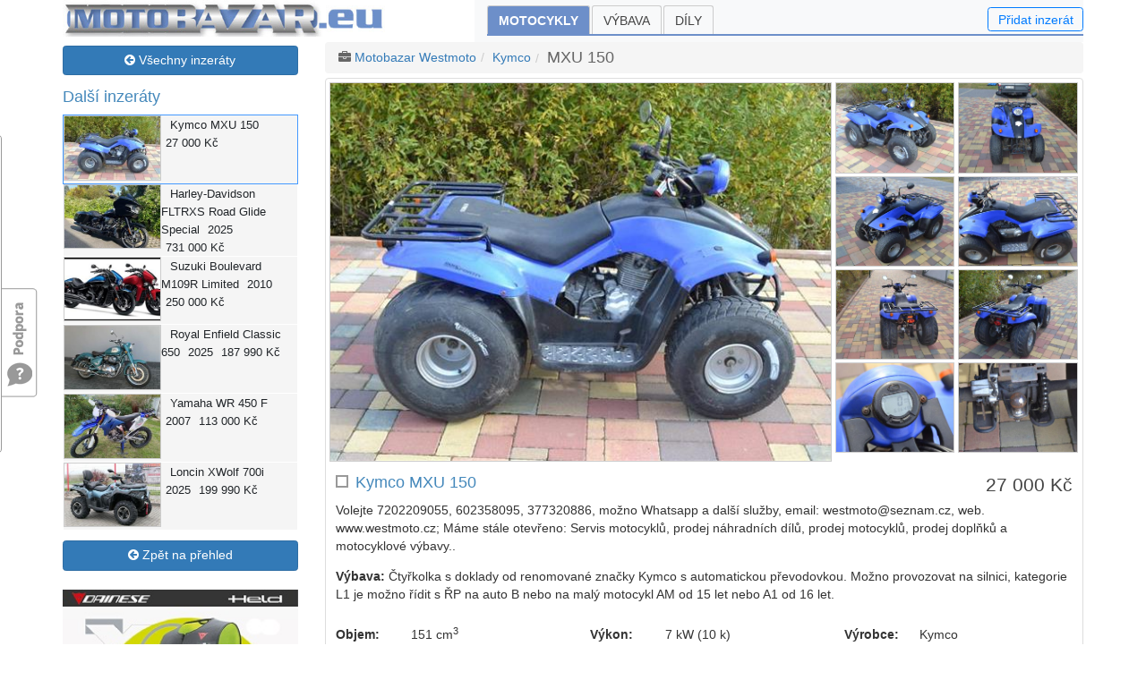

--- FILE ---
content_type: text/html; charset=utf-8
request_url: https://www.motobazar.eu/motocykly-prodej/kymco-mxu-150/c42636
body_size: 35963
content:
<!DOCTYPE html>
<html lang="cs">
<head><meta charset="utf-8" /><meta http-equiv="X-UA-Compatible" content="IE=edge" /><meta name="viewport" content="width=device-width, initial-scale=1, maximum-scale=1" /><meta name="description" content="Kymco MXU 150 čtyřkolka." /><meta name="keywords" content="tip,moto,inzerce,motoinzerce,tipmoto,motorka,motorky,motocykl,motocykly,bazar,motobazar,kymco,mxu,150" /><meta name="googlebot" content="index, follow" /><meta name="robots" content="index, follow" /><meta name="author" content="Bikes Media s.r.o" /><meta name="rating" content="general" /><meta name="seznam-wmt" content="b2yQ8nRXk9f2XneAUuXsvUqcXP8cNATP" /><title>
Kymco MXU 150 na prodej - motoinzerce | Motobazar EU
</title><link href="../../favicon.ico" type="image/x-icon" rel="shortcut icon" />
<link href="/assets/bootstrap/bootstrap.min.css" rel="stylesheet" />
<link href="/assets/css/bootstrap-glyphicons.min.css" rel="stylesheet" />
<link href="../../assets/css/bootstrap-dialog.min.css" rel="stylesheet" /><link href="../../css/jquery-ui.min.css" rel="stylesheet" /><link href="../../css/font-awesome/css/font-awesome.min.css" rel="stylesheet" /><link href="../../css/motobazar.min.css?v=6" rel="stylesheet" />
<!-- Owl Stylesheets -->
<link href="../../Homepage/Plugings/Owlcarousel/owl.carousel.css" rel="stylesheet" /><link href="../../Homepage/Plugings/Owlcarousel/owl.theme.default.css" rel="stylesheet" /><link href="../../css/custom.min.css?v=1" rel="stylesheet" />
<script async src="https://www.googletagmanager.com/gtag/js?id=G-6Y41VBHJK5"></script>
<script>
window.dataLayer = window.dataLayer || [];
function gtag() { dataLayer.push(arguments); }
gtag('js', new Date());
gtag('config', 'G-6Y41VBHJK5');
</script>
<link href="/js/fancyBox3/jquery.fancybox.min.css" rel="stylesheet" />
<link href="/css/detail.min.css?v=3" rel="stylesheet" />
<style>
body { font-size:14px; line-height:1.42857143; }
a { color: #337ab7; text-decoration: none; }
label { display: inline-block; max-width: 100%; margin-bottom: 5px; font-weight: 700; }
.h5, h5 { font-size: 1.1rem; }
.checkbox, .radio { position: relative; display: block; margin-top: 10px; margin-bottom: 10px; top:2px; }
.btn { font-size:14px; }
.btn-link { font-weight: 400; color: #337ab7!important; border-radius: 0; }
.btn-primary { color: #fff; background-color: #337ab7; border-color: #2e6da4; }
.btn-primary:hover { color: #fff; background-color: #286090; border-color: #204d74; }
.btn-success { color: #fff; background-color: #5cb85c; border-color: #4cae4c; }
.sale, .sale * { color: white; background-color: #6d8fc9; }
.sale .btn:hover { color: white; background-color: #9dbff9; border-color: white; }
.carousel { margin-top: 0; margin-bottom: 2rem; }
.owl-theme { margin-top: 20px; }
.owl-theme a h4 { margin:10px 0; }
.owl-theme a:hover h4 { color: #337ab7; }
.owl-carousel .item { text-align: center; width: 252px; padding: 5px; }
.owl-carousel .item:hover { border: 1px solid gray; padding: 0; }
.owl-carousel .item:hover a { text-decoration: none; }
.breadcrumb { color: #666; padding: 5px 15px; margin-bottom: 5px; list-style: none; background-color: #f5f5f5; border-radius: 4px; }
.breadcrumb > li { display: inline-block;  height: 25px; line-height: 25px; }
.breadcrumb > li + li:before { padding: 0 5px; color: #ccc; content: "/\00a0"; }
/*.panel-heading { padding:0; }*/
.form-group-sm .form-control { height: auto; padding: 3px 6px; font-size: 14px; line-height:1.5; }
.thumbnail { display: block; padding: 4px; margin-bottom: 20px; line-height: 1.42857143; background-color: #fff; border: 1px solid #ddd; border-radius: 4px; -webkit-transition: border .2s ease-in-out; -o-transition: border .2s ease-in-out; transition: border .2s ease-in-out; }
.well { min-height: 20px; padding: 19px; margin-bottom: 20px; background-color: #f5f5f5; border: 1px solid #e3e3e3; border-radius: 4px; -webkit-box-shadow: inset 0 1px 1px rgb(0 0 0 / 5%); box-shadow: inset 0 1px 1px rgb(0 0 0 / 5%); }
.re img { width:100%; height:auto; }
.videocontent { position: relative; width: 100%; height: 0; padding-bottom: 56.25%; }
.videocontent > iframe { position: absolute; top: 0; left: 0; width: 100%; height: 100%; }
@media (min-width: 1200px) {
.container { max-width: 1170px; }
}
</style>
<script async src="//re.bikes.cz/delivery/asyncjs.php"></script>
<script src="/js/jquery-3.2.1.min.js"></script>
<meta content="Kymco MXU 150 na prodej" property="og:title" /><meta content="Volejte 7202209055, 602358095, 377320886, možno Whatsapp a další služby, email: westmoto@seznam.cz, web. www.westmoto.cz; Máme stále otevřeno: Servis motocyklů, prodej náhradních dílů, prodej motocyklů, prodej doplňků a motocyklové výbavy.." property="og:description" /><link href="/photo/img_48128O27648O6211597O33O438668169ONO04507O0854O1.jpg" rel="image_src" /><meta content="/photo/img_48128O27648O6211597O33O438668169ONO04507O0854O1.jpg" property="og:image" /></head>
<body>
<div id="fb-root"></div>
<script>(function (d, s, id) {
var js, fjs = d.getElementsByTagName(s)[0];
if (d.getElementById(id)) return;
js = d.createElement(s); js.id = id;
js.src = "//connect.facebook.net/cs_CZ/sdk.js#xfbml=1&version=v20.0&appId=459697614418781";
fjs.parentNode.insertBefore(js, fjs);
}(document, 'script', 'facebook-jssdk'));
</script>
<form method="post" action="/motocykly-prodej/kymco-mxu-150/c42636" onsubmit="javascript:return WebForm_OnSubmit();" id="form1">
<script type="text/javascript">
//<![CDATA[
var theForm = document.forms['form1'];
if (!theForm) {
theForm = document.form1;
}
function __doPostBack(eventTarget, eventArgument) {
if (!theForm.onsubmit || (theForm.onsubmit() != false)) {
theForm.__EVENTTARGET.value = eventTarget;
theForm.__EVENTARGUMENT.value = eventArgument;
theForm.submit();
}
}
//]]>
</script>
<script src="/WebResource.axd?d=pynGkmcFUV13He1Qd6_TZKIuPTWTosqv031Qtd_92Z5dDe7CowRce68xELEp5cO26z5fENlaexojPXMi9NeRmA2&amp;t=638901608248157332" type="text/javascript"></script>
<script src="/ScriptResource.axd?d=nv7asgRUU0tRmHNR2D6t1AuM_eK5RKkMvHBlIkmoQ7QkoPtrt3ynvVYgMtqDiC7OOicS1DXdf8XLV2flDibAprgpE87_Yfu303ZQ1jI6eLi1p0B6y1URFoW8SCwuwxDEKUqGc6PjGB9pmQ1QibNHpw2&amp;t=ffffffff93d1c106" type="text/javascript"></script>
<script src="/ScriptResource.axd?d=NJmAwtEo3Ipnlaxl6CMhvt3dm8qnk7u26UYcFWaQYMseMeo56IhztphZdL1LF2YoX7ytdLHdUekcUUtTqhUkFOHr4LIBwZDUBr7JpSbVzsMiN6ucT8BZv95qG7QK9uoNPVnil9d75cSYuZFdk4FzWvKrl0GFuYKL6ujatAy4vFU1&amp;t=5c0e0825" type="text/javascript"></script>
<script src="/ScriptResource.axd?d=dwY9oWetJoJoVpgL6Zq8OCu3NDNOqL5WLN0WOxC2fmwg7R3ABKZbjlFlK87CwrB_kkehMi3-XkZm2mCw6FxhKg7ujI4HTwNQkvmj7XxfggjdlXALOybGMsSg-uWvTHUQamnoR6aGn0mp_NvXUCs1wEbG0XjcMtT_EzcrLmZzPSM1&amp;t=5c0e0825" type="text/javascript"></script>
<script type="text/javascript">
//<![CDATA[
function WebForm_OnSubmit() {
if (typeof(ValidatorOnSubmit) == "function" && ValidatorOnSubmit() == false) return false;
return true;
}
//]]>
</script>
<div class="aspNetHidden">
<input type="hidden" name="__VIEWSTATEGENERATOR" id="__VIEWSTATEGENERATOR" value="E8AB0067" />
<input type="hidden" name="__EVENTVALIDATION" id="__EVENTVALIDATION" value="qB72j/WfJi3rWMewRdMWlEHTbWKkfkNH10JE3W8scpsh10zeBHR6WEa6uZnABTXPy5jEkAIYnZ45/dM/qKmu/NeczGEyFjUONp1p/FTZcaDc7NOp+Wn3Wv3UfkmPjWEXwAbqBbuflkqPOxyQoflP5LweAtJq6IQ7C4wHZcs1le7pzs3EFhuYG/8bC30aK349Ah1C6iaSgwc3IL5bRzxv9t7rUAVc0md8BryEULQiHeqOMRGyq4ZnAC3gY0TmUXH8PLa2J8il/1uUMMjBdvLgWjah5a6hlSf7BZByAV0tVgQ=" />
</div>
<script type="text/javascript">
//<![CDATA[
Sys.WebForms.PageRequestManager._initialize('ctl00$ctl00$ctl18', 'form1', ['tctl00$ctl00$ctl19','ctl19','tctl00$ctl00$ucMojeInzeraty$upMoje','upMoje','tctl00$ctl00$navi$ucMujVyber$upMoje','navi_ucMujVyber_upMoje','tctl00$ctl00$body$body$upTitle','body_body_upTitle','tctl00$ctl00$body$upActions','body_upActions','tctl00$ctl00$body$upActionPanels','body_upActionPanels','tctl00$ctl00$body$ucOdpovedetNaInzerat$upOdpovedet','upOdpovedet','tctl00$ctl00$body$ucMujVyber2$upMoje','body_ucMujVyber2_upMoje','tctl00$ctl00$ucFeedback$upFeedback','ucFeedback_upFeedback'], [], [], 90, 'ctl00$ctl00');
//]]>
</script>
<div id="ctl19" style="position: fixed; left: 10px; top: 10px; color: gray; z-index: 11; font-size: small; display: inline">
</div>
<div id="wrapper">
<header id="mainHeader">
<div class="container pb-0">
<nav class="navbar navbar-expand-md navbar-light bg-light p-md-0" role="navigation">
<a href="../../" id="Navbar4_aBrand" class="navbar-brand"><img src="../../Images/bazar/motobazar-eu.jpg" id="Navbar4_imgBrand" class="img-fluid" alt="Motobazar EU" /></a>
<button type="button" class="navbar-toggler" data-toggle="collapse" data-target="#navbarCollapse" aria-controls="basicExampleNav"
aria-expanded="false" aria-label="Toggle navigation"><span class="navbar-toggler-icon"></span></button>
<div id="navbarCollapse" class="collapse navbar-collapse">
<ul id="ulMenu" class="navbar-nav mr-auto folds">
<li class="active">
<a href="/motocykly-prodej">Motocykly</a>
</li>
<li class="">
<a href="/vybava-prodej">Výbava</a>
</li>
<li class="">
<a href="/dily-prodej">Díly</a>
</li>
</ul>
<div>
<a id="add-inzerat" class="btn btn-outline-primary lh-1" href="javascript:void(0);" data-toggle="modal" data-target=".bs-example-modal-sm">Přidat inzerát</a>
</div>
</div>
</nav>
</div>
</header>
<section>
<div class="container">
<div id="content" class="row">
<div id="left" class="col-md-3">
<aside>
<div id="upMoje">
</div>
<div class="d-none d-md-block">
<a href="/motocykly-prodej" id="navi_aZpet" class="btn btn-primary btn-block mt-1 mb-3"><i class="fa fa-arrow-circle-left"></i> Všechny inzeráty</a>
<div class="motoitems d-none d-md-block hidden-xs">
<h3>Další inzeráty</h3>
<div class="row motoitem active">
<a class="mlink" href="/motocykly-prodej/kymco-mxu150/c42636"></a>
<div class="col col-md-5">
<a href="/motocykly-prodej/kymco-mxu150/c42636">
<img class="img-responsive sImg" src="/photo/img_11844O4509O6211597O33O89747445OCO04507O0845O1.jpg" alt="">
</a>
</div>
<div class="col col-md-7">
<span class="col-sm-12"><span>Kymco</span> MXU 150</span>
<span class="col-sm-4"></span>
<span class="col-sm-8">27 000&nbsp;Kč</span>
</div>
</div>
<div class="row motoitem">
<a class="mlink" href="/motocykly-prodej/harleydavidson-fltrxsroadglidespecial/c53608"></a>
<div class="col col-md-5">
<a href="/motocykly-prodej/harleydavidson-fltrxsroadglidespecial/c53608">
<img class="img-responsive sImg" src="/photo/img_11844O4509O11767243O33O170016951OCO04507O0845O1.jpg" alt="">
</a>
</div>
<div class="col col-md-7">
<span class="col-sm-12"><span>Harley-Davidson</span> FLTRXS Road Glide Special</span>
<span class="col-sm-4">2025</span>
<span class="col-sm-8">731 000&nbsp;Kč</span>
</div>
</div>
<div class="row motoitem">
<a class="mlink" href="/motocykly-prodej/suzuki-boulevardm109rlimited/95397"></a>
<div class="col col-md-5">
<a href="/motocykly-prodej/suzuki-boulevardm109rlimited/95397">
<img class="img-responsive sImg" src="/photo/img_11844O4509O7459206O33O107773244OCO04507O0845O2.jpg" alt="">
</a>
</div>
<div class="col col-md-7">
<span class="col-sm-12"><span>Suzuki</span> Boulevard M109R Limited</span>
<span class="col-sm-4">2010</span>
<span class="col-sm-8">250 000&nbsp;Kč</span>
</div>
</div>
<div class="row motoitem">
<a class="mlink" href="/motocykly-prodej/royalenfield-classic650/c53894"></a>
<div class="col col-md-5">
<a href="/motocykly-prodej/royalenfield-classic650/c53894">
<img class="img-responsive sImg" src="/photo/img_11844O4509O12105905O33O174910033OCO04507O0845O1.jpg" alt="">
</a>
</div>
<div class="col col-md-7">
<span class="col-sm-12"><span>Royal Enfield</span> Classic 650</span>
<span class="col-sm-4">2025</span>
<span class="col-sm-8">187 990&nbsp;Kč</span>
</div>
</div>
<div class="row motoitem">
<a class="mlink" href="/motocykly-prodej/yamaha-wr450f/95396"></a>
<div class="col col-md-5">
<a href="/motocykly-prodej/yamaha-wr450f/95396">
<img class="img-responsive sImg" src="/photo/img_11844O4509O7458887O33O107768635OCO04507O0845O2.jpg" alt="">
</a>
</div>
<div class="col col-md-7">
<span class="col-sm-12"><span>Yamaha</span> WR 450 F</span>
<span class="col-sm-4">2007</span>
<span class="col-sm-8">113 000&nbsp;Kč</span>
</div>
</div>
<div class="row motoitem">
<a class="mlink" href="/motocykly-prodej/loncin-xwolf700i/c53899"></a>
<div class="col col-md-5">
<a href="/motocykly-prodej/loncin-xwolf700i/c53899">
<img class="img-responsive sImg" src="/photo/img_11844O4509O12112169O33O175000537OCO04507O0845O1.jpg" alt="">
</a>
</div>
<div class="col col-md-7">
<span class="col-sm-12"><span>Loncin</span> XWolf 700i</span>
<span class="col-sm-4">2025</span>
<span class="col-sm-8">199 990&nbsp;Kč</span>
</div>
</div>
</div>
<div id="navi_ucMujVyber_upMoje" class="upFilters">
</div>
<a href="/motocykly-prodej" id="navi_aZpet2" class="btn btn-primary btn-block mt-2"><i class="fa fa-arrow-circle-left"></i> Zpět na přehled</a>
<div class="mt-4 re">
<ins data-revive-zoneid="28" data-revive-id="db5860641a95710a48d55ec671021854"></ins>
</div>
<div class="mt-4 re">
<ins data-revive-zoneid="22" data-revive-id="db5860641a95710a48d55ec671021854"></ins>
</div>
</div>
</aside>
</div>
<div id="right" class="col-md-9">
<article>
<div class="container d-md-none">
<a href="/prodam-moto" id="body_aNewXs" class="btn btn-primary btn-block">
<i class="fa fa-plus-circle"></i> Vložit nový inzerát</a>
</div>
<div class="row">
<div class="col-md-12">
<div class="btn-group right d-none d-md-block">
</div>
<ul id="body_ulMotoBazar" class="page-breadcrumb breadcrumb">
<li><i class="fa fa-briefcase"></i> <a href="/motodealer" id="body_aFirma2">Motobazar Westmoto</a></li>
<li id="body_liZnacka2"><a href="../../motodealer/kymco" id="body_aZnacka2">Kymco</a></li>
<li><span id="body_sModel2">MXU 150</span></li>
</ul>			
</div>
</div>
<div class="container">
<div class="row d-md-none padding-bot-15">
<div class="col-5 col-sm-4 col-md-3">
<a href="/motocykly-prodej" id="body_aZpet3" class="btn btn-primary btn-block"><i class="fa fa-arrow-circle-left"></i> Přehled</a>
</div>
<div class="col-5 offset-2 col-sm-4 offset-sm-4 col-md-3 offset-md-6">
</div>
</div>
</div>
<div class="thumbnail">
<div class="row">
<div id="body_ucFotoBlok_divMain" class="col-sm-8 main">
<a href="/photo/img_60160O34560O6211597O33O548334985ONO04507O0854O1.jpg" class="" rel="fancybox-group" title="" data-fancybox=fancybox-group><img id="body_ucFotoBlok_imgMain" class="img-responsive" src="/photo/img_25850O11205O6211597O33O206697150ONO04507O0845O1.jpg" /></a>
</div>
<div id="body_ucFotoBlok_divRemain" class="col-sm-4 imagecol">	
<div class="row">
<div class="col-4 col-sm-6">
<a href="/photo/img_60160O34560O6211626O33O548337545ONO04507O0854O1.jpg" class="" rel="fancybox-group" title="" data-fancybox=fancybox-group><img id="body_ucFotoBlok_rpt1_imgMain_0" class="img-responsive" src="/photo/img_25850O11205O6211626O33O206698115ONO04507O0845O1.jpg" /></a>
</div>
<div class="col-4 col-sm-6">
<a href="/photo/img_60160O34560O6211655O33O548340105ONO04507O0854O1.jpg" class="" rel="fancybox-group" title="" data-fancybox=fancybox-group><img id="body_ucFotoBlok_rpt1_imgMain_1" class="img-responsive" src="/photo/img_25850O11205O6211655O33O206699080ONO04507O0845O1.jpg" /></a>
</div>
<div class="col-4 col-sm-6">
<a href="/photo/img_60160O34560O6211684O33O548342665ONO04507O0854O1.jpg" class="" rel="fancybox-group" title="" data-fancybox=fancybox-group><img id="body_ucFotoBlok_rpt1_imgMain_2" class="img-responsive" src="/photo/img_25850O11205O6211684O33O206700045ONO04507O0845O1.jpg" /></a>
</div>
<div class="col-4 col-sm-6">
<a href="/photo/img_60160O34560O6211713O33O548345225ONO04507O0854O1.jpg" class="" rel="fancybox-group" title="" data-fancybox=fancybox-group><img id="body_ucFotoBlok_rpt1_imgMain_3" class="img-responsive" src="/photo/img_25850O11205O6211713O33O206701010ONO04507O0845O1.jpg" /></a>
</div>
<div class="col-4 col-sm-6">
<a href="/photo/img_60160O34560O6211742O33O548347785ONO04507O0854O1.jpg" class="" rel="fancybox-group" title="" data-fancybox=fancybox-group><img id="body_ucFotoBlok_rpt1_imgMain_4" class="img-responsive" src="/photo/img_25850O11205O6211742O33O206701975ONO04507O0845O1.jpg" /></a>
</div>
<div class="col-4 col-sm-6">
<a href="/photo/img_60160O34560O6211771O33O548350345ONO04507O0854O1.jpg" class="" rel="fancybox-group" title="" data-fancybox=fancybox-group><img id="body_ucFotoBlok_rpt1_imgMain_5" class="img-responsive" src="/photo/img_25850O11205O6211771O33O206702940ONO04507O0845O1.jpg" /></a>
</div>
<div class="col-4 col-sm-6">
<a href="/photo/img_60160O34560O6211800O33O548352905ONO04507O0854O1.jpg" class="" rel="fancybox-group" title="" data-fancybox=fancybox-group><img id="body_ucFotoBlok_rpt1_imgMain_6" class="img-responsive" src="/photo/img_25850O11205O6211800O33O206703905ONO04507O0845O1.jpg" /></a>
</div>
<div class="col-4 col-sm-6">
<a href="/photo/img_60160O34560O6211829O33O548355465ONO04507O0854O1.jpg" class="" rel="fancybox-group" title="" data-fancybox=fancybox-group><img id="body_ucFotoBlok_rpt1_imgMain_7" class="img-responsive" src="/photo/img_25850O11205O6211829O33O206704870ONO04507O0845O1.jpg" /></a>
</div>
</div>
</div>
</div>
<div class="mt-2 px-2">
<div class="caption-full moto-description">
<div id="body_body_upTitle">
<h4 id="body_body_h4Price" class="pull-right title-price">27 000&nbsp;Kč</h4>
<label class="checkbox" title="Můj výběr">
<input id="body_body_chkItem" type="checkbox" name="ctl00$ctl00$body$body$chkItem" onclick="javascript:setTimeout(&#39;__doPostBack(\&#39;ctl00$ctl00$body$body$chkItem\&#39;,\&#39;\&#39;)&#39;, 0)" /><i></i>
</label>
<h1 id="body_body_h1Title" class="page-title" style="margin-left:22px">Kymco MXU 150</h1>
<p id="body_body_pDescription">Volejte 7202209055, 602358095, 377320886, možno Whatsapp a další služby, email: westmoto@seznam.cz, web. www.westmoto.cz; Máme stále otevřeno: Servis motocyklů, prodej náhradních dílů, prodej motocyklů, prodej doplňků a motocyklové výbavy..</p>
<p id="body_body_pEquipment"><b>Výbava:</b> Čtyřkolka s doklady od renomované značky Kymco s automatickou převodovkou. Možno provozovat na silnici, kategorie L1 je možno řídit s ŘP na auto B nebo na malý motocykl AM od 15 let nebo A1 od 16 let.</p>
</div>
<div class="inzlabel">
</div>
<div id="body_body_panDetail">
<div class="row mototable">
<div class="col-md-4">
<p><strong>Objem:</strong> 151&nbsp;cm<sup>3</sup></p>
<p><strong id="body_body_sVyrobeno">Vyrobeno:</strong> neuvedeno</p>
<p><strong>Najeto:</strong> 6 541&nbsp;km</p>
</div>
<div class="col-md-4">
<p><strong>Výkon:</strong> 7&nbsp;kW (10&nbsp;k)</p>
<p><strong>STK:</strong> ne</p>
<p><strong>Původ:</strong> D</p>
</div>
<div class="col-md-4">
<p><strong>Výrobce:</strong> Kymco</p>
<p><strong>Model:</strong> MXU 150</p>
<p><strong>Zařazení:</strong> čtyřkolka</p>
</div>
</div>
<p id="body_body_pDostupnost" style="margin-top:10px"><b>Dostupnost: </b>skladem</p>
<p id="body_body_pPlus" style="margin-top:10px;margin-bottom:0"></p>
</div>
</div>
<script type="application/ld+json">{"@context":"http://schema.org/","@type":"Product","name":"Kymco MXU 150","image":["https://www.motobazar.eu/photo/img_48128O27648O6211597O33O438668169ONO04507O0845O1.jpg","https://www.motobazar.eu/photo/img_48128O20736O6211597O33O383834761ONO04507O0845O1.jpg","https://www.motobazar.eu/photo/img_48128O15552O6211597O33O342709705ONO04507O0845O1.jpg"],"description":"Volejte 7202209055, 602358095, 377320886, možno Whatsapp a další služby, email: westmoto@seznam.cz, web. www.westmoto.cz; Máme stále otevřeno: Servis motocyklů, prodej náhradních dílů, prodej motocyklů, prodej doplňků a motocyklové výbavy..","brand":{"@type":"Brand","name":"Kymco"},"offers":{"@type":"Offer","priceCurrency":"CZK","price":"27000","availability":"LimitedAvailability","url":"https://www.motobazar.eu/motocykly-prodej/kymco-mxu-150/c42636"}}</script>
<div id="body_panInfo">
<div class="row mototable">
<div class="col-md-8">
<p><strong>Lokalita:</strong> Plzeň - Horní Bříza, Plzeňský kraj</p>
</div>
<div class="col-md-4">
</div>
</div>
<p id="body_pTyp" style="margin-bottom:0"><b>Typ inzerátu:</b> firemní inzerce</p>
<div class="row margin-top10">
<div class="col-md-12">
<div id="body_divFB" class="fb-like" data-href="https://www.motobazar.eu/motocykly-prodej/kymco-mxu-150/c42636" data-layout="button" data-action="recommend" data-size="large" data-show-faces="true" data-share="true"></div>
</div>
</div>
</div>
</div>
<div id="body_panInfo2">
<div id="body_upActions">
<div class="row" style="padding:15px;font-size:small">
<a id="body_lnkAdd" class="col-md-6 col-lg-4 col-xl-3 mb-3 mb-lg-0" href="javascript:WebForm_DoPostBackWithOptions(new WebForm_PostBackOptions(&quot;ctl00$ctl00$body$lnkAdd&quot;, &quot;&quot;, true, &quot;&quot;, &quot;&quot;, false, true))"><i class="fa fa-plus fa-fw"></i> Vložit do schránky</a>
<a id="body_lnkNahlasit" class="col-md-6 col-lg-4 col-xl-3 mb-3 mb-lg-0" href="javascript:WebForm_DoPostBackWithOptions(new WebForm_PostBackOptions(&quot;ctl00$ctl00$body$lnkNahlasit&quot;, &quot;&quot;, true, &quot;&quot;, &quot;&quot;, false, true))"><i class="fa fa-warning fa-fw"></i> Nahlásit závadný inzerát</a>
<a id="body_lnkSdilet" class="col-md-6 col-lg-4 col-xl-3" href="javascript:WebForm_DoPostBackWithOptions(new WebForm_PostBackOptions(&quot;ctl00$ctl00$body$lnkSdilet&quot;, &quot;&quot;, true, &quot;&quot;, &quot;&quot;, false, true))"><i class="fa fa-share fa-fw"></i> Sdílet inzerát</a>
</div>
</div>
</div>
</div>
<div id="body_upActionPanels" class="overflow-hidden">
</div>
<a href="javascript:void(0)" class="scrollToTop"></a>
<style>
.moto-contact i { margin-right: 5px; }
img.logo { display: block; padding: 5px; width:100%; max-width: 100%; height: auto; }
img.logo:hover { padding: 4px; }
</style>
<div class="well moto-contact">
<div class="row">
<div id="body_ucBranchCard_divInfo" class="col-sm-12">
<div class="row">
<div id="body_ucBranchCard_divCompany" class="col-sm-12">
<h4 id="body_ucBranchCard_hCompanyName" style="color:#337ab7;">Motobazar Westmoto</h4>
<ul class="list-inline">
<li id="body_ucBranchCard_liType"><i class="fa fa-briefcase"></i>
Motobazar</li>
<li id="body_ucBranchCard_liPlace"><i class="fa fa-map-marker"></i>
Plzeň - Horní Bříza</li>
<li id="body_ucBranchCard_liEmail"><i class="fa fa-envelope"></i><script>document.write('<a href="ma' + 'ilto:' + new Array('westmoto','seznam.cz').join('@') + '?subj' + 'ect=Motobazar EU - odpověď na inzerát' + '">' + new Array('westmoto','seznam.cz').join('@') + '</' + 'a>');</script></li>
<li id="body_ucBranchCard_liTel"><i class="fa fa-phone"></i>720209055, 377320886</li>
</ul>
</div>
</div>
</div>
</div>
</div>
<div id="upOdpovedet" class="overflow-hidden">
<div>
<a id="body_ucOdpovedetNaInzerat_lbnOdpovedet" class="btn btn-primary pull-right" href="javascript:WebForm_DoPostBackWithOptions(new WebForm_PostBackOptions(&quot;ctl00$ctl00$body$ucOdpovedetNaInzerat$lbnOdpovedet&quot;, &quot;&quot;, true, &quot;&quot;, &quot;&quot;, false, true))"><i class="fa fa-reply"></i> Odpovedět na inzerát</a>
<div class="clearfix"></div>
</div>
</div>
<div class="d-lg-none">
<div id="body_ucMujVyber2_upMoje" class="upFilters">
</div>
</div>
<div class="clearfix"></div>
<div id="topbanner" class="pt-4">
<ins data-revive-zoneid="10" data-revive-id="db5860641a95710a48d55ec671021854"></ins>
</div>
<div class="pt-4">
<style>
.alt-item { background-color: #f5f5f5; }
/*.alt-item { margin-bottom: 20px; padding: 0; background-color: #f5f5f5; margin-right: 10px; }
.alt-item span { padding: 0; }*/
.bold { font-weight: bold; }
.no-padding { padding: 0; }
</style>
<div style="clear: both;"></div>
<h4>Podobné inzeráty</h4>
<div class="row">
<div class="col-6 mb-3">
<div class="row alt-item bg-gray">
<div class="col-md-6">
<a href="/motocykly-prodej/kymco-newpeoples125iabs/c50130">
<img id="body_ucAlternativniInzeraty_rptItems_imgAlternative_0" class="img-responsive" src="/photo/img_11844O4509O8638085O33O124806013OCO04507O0845O1.jpg" />
</a>
</div>
<div class="col-md-6 no-padding">
<div class="row">
<span class="col-sm-12 px-1 max-h-45">
<h5 class="m-0"><a href="/motocykly-prodej/kymco-newpeoples125iabs/c50130"><span>Kymco</span> New People S 125i ABS</a> <small>2019</small></h5>
</span>
<span class="col-12 px-1">Jihomoravský</span>
<span class="col-12 px-1 bold">19 999&nbsp;Kč</span>
</div>
</div>
</div>
</div>
<div class="col-6 mb-3">
<div class="row alt-item bg-gray">
<div class="col-md-6">
<a href="/motocykly-prodej/kymco-agility200/c20698">
<img id="body_ucAlternativniInzeraty_rptItems_imgAlternative_1" class="img-responsive" src="/photo/img_11844O4509O2773270O33O40069548OCO04507O0845O1.jpg" />
</a>
</div>
<div class="col-md-6 no-padding">
<div class="row">
<span class="col-sm-12 px-1 max-h-45">
<h5 class="m-0"><a href="/motocykly-prodej/kymco-agility200/c20698"><span>Kymco</span> Agility 200</a> <small>2014</small></h5>
</span>
<span class="col-12 px-1">Jihomoravský</span>
<span class="col-12 px-1 bold">24 999&nbsp;Kč</span>
</div>
</div>
</div>
</div>
<div class="col-6 mb-3">
<div class="row alt-item bg-gray">
<div class="col-md-6">
<a href="/motocykly-prodej/kymco-agility125/c40565">
<img id="body_ucAlternativniInzeraty_rptItems_imgAlternative_2" class="img-responsive" src="/photo/img_11844O4509O5303839O33O76631907OCO04507O0845O1.jpg" />
</a>
</div>
<div class="col-md-6 no-padding">
<div class="row">
<span class="col-sm-12 px-1 max-h-45">
<h5 class="m-0"><a href="/motocykly-prodej/kymco-agility125/c40565"><span>Kymco</span> Agility 125</a> <small>2013</small></h5>
</span>
<span class="col-12 px-1">Jihomoravský</span>
<span class="col-12 px-1 bold">34 999&nbsp;Kč</span>
</div>
</div>
</div>
</div>
<div class="col-6 mb-3">
<div class="row alt-item bg-gray">
<div class="col-md-6">
<a href="/motocykly-prodej/kymco-peoplegt125i/c25600">
<img id="body_ucAlternativniInzeraty_rptItems_imgAlternative_3" class="img-responsive" src="/photo/img_11844O4509O4578259O33O66148527OCO04507O0845O1.jpg" />
</a>
</div>
<div class="col-md-6 no-padding">
<div class="row">
<span class="col-sm-12 px-1 max-h-45">
<h5 class="m-0"><a href="/motocykly-prodej/kymco-peoplegt125i/c25600"><span>Kymco</span> People GT 125i</a> <small>2011</small></h5>
</span>
<span class="col-12 px-1">Jihomoravský</span>
<span class="col-12 px-1 bold">9 999&nbsp;Kč</span>
</div>
</div>
</div>
</div>
<div class="col-6 mb-3">
<div class="row alt-item bg-gray">
<div class="col-md-6">
<a href="/motocykly-prodej/kymco-agilitycity125icbs/c49918">
<img id="body_ucAlternativniInzeraty_rptItems_imgAlternative_4" class="img-responsive" src="/photo/img_11844O4509O8517097O33O123057945OCO04507O0845O1.jpg" />
</a>
</div>
<div class="col-md-6 no-padding">
<div class="row">
<span class="col-sm-12 px-1 max-h-45">
<h5 class="m-0"><a href="/motocykly-prodej/kymco-agilitycity125icbs/c49918"><span>Kymco</span> Agility City+ 125i CBS</a> <small>2021</small></h5>
</span>
<span class="col-12 px-1">Jihomoravský</span>
<span class="col-12 px-1 bold">44 999&nbsp;Kč</span>
</div>
</div>
</div>
</div>
<div class="col-6 mb-3">
<div class="row alt-item bg-gray">
<div class="col-md-6">
<a href="/motocykly-prodej/kymco-agility125/c51544">
<img id="body_ucAlternativniInzeraty_rptItems_imgAlternative_5" class="img-responsive" src="/photo/img_11844O4509O9754092O33O140930390OCO04507O0845O1.jpg" />
</a>
</div>
<div class="col-md-6 no-padding">
<div class="row">
<span class="col-sm-12 px-1 max-h-45">
<h5 class="m-0"><a href="/motocykly-prodej/kymco-agility125/c51544"><span>Kymco</span> Agility 125</a> <small>2008</small></h5>
</span>
<span class="col-12 px-1">Jihomoravský</span>
<span class="col-12 px-1 bold">29 999&nbsp;Kč</span>
</div>
</div>
</div>
</div>
<div class="col-6 mb-3">
<div class="row alt-item bg-gray">
<div class="col-md-6">
<a href="/motocykly-prodej/kymco-agility125/c49913">
<img id="body_ucAlternativniInzeraty_rptItems_imgAlternative_6" class="img-responsive" src="/photo/img_11844O4509O8516836O33O123054174OCO04507O0845O1.jpg" />
</a>
</div>
<div class="col-md-6 no-padding">
<div class="row">
<span class="col-sm-12 px-1 max-h-45">
<h5 class="m-0"><a href="/motocykly-prodej/kymco-agility125/c49913"><span>Kymco</span> Agility 125</a> <small>2013</small></h5>
</span>
<span class="col-12 px-1">Jihomoravský</span>
<span class="col-12 px-1 bold">30 999&nbsp;Kč</span>
</div>
</div>
</div>
</div>
<div class="col-6 mb-3">
<div class="row alt-item bg-gray">
<div class="col-md-6">
<a href="/motocykly-prodej/kymco-peoplegt125i/c37596">
<img id="body_ucAlternativniInzeraty_rptItems_imgAlternative_7" class="img-responsive" src="/photo/img_11844O4509O4578636O33O66153974OCO04507O0845O1.jpg" />
</a>
</div>
<div class="col-md-6 no-padding">
<div class="row">
<span class="col-sm-12 px-1 max-h-45">
<h5 class="m-0"><a href="/motocykly-prodej/kymco-peoplegt125i/c37596"><span>Kymco</span> People GT 125i</a> <small>2011</small></h5>
</span>
<span class="col-12 px-1">Jihomoravský</span>
<span class="col-12 px-1 bold">32 999&nbsp;Kč</span>
</div>
</div>
</div>
</div>
<div class="col-6 mb-3">
<div class="row alt-item bg-gray">
<div class="col-md-6">
<a href="/motocykly-prodej/kymco-agility125/c48848">
<img id="body_ucAlternativniInzeraty_rptItems_imgAlternative_8" class="img-responsive" src="/photo/img_11844O4509O7986977O33O115398625OCO04507O0845O1.jpg" />
</a>
</div>
<div class="col-md-6 no-padding">
<div class="row">
<span class="col-sm-12 px-1 max-h-45">
<h5 class="m-0"><a href="/motocykly-prodej/kymco-agility125/c48848"><span>Kymco</span> Agility 125</a> <small>2017</small></h5>
</span>
<span class="col-12 px-1">Jihomoravský</span>
<span class="col-12 px-1 bold">37 999&nbsp;Kč</span>
</div>
</div>
</div>
</div>
<div class="col-6 mb-3">
<div class="row alt-item bg-gray">
<div class="col-md-6">
<a href="/motocykly-prodej/kymco-agility125/c49585">
<img id="body_ucAlternativniInzeraty_rptItems_imgAlternative_9" class="img-responsive" src="/photo/img_11844O4509O8410348O33O121515606OCO04507O0845O1.jpg" />
</a>
</div>
<div class="col-md-6 no-padding">
<div class="row">
<span class="col-sm-12 px-1 max-h-45">
<h5 class="m-0"><a href="/motocykly-prodej/kymco-agility125/c49585"><span>Kymco</span> Agility 125</a> <small>2015</small></h5>
</span>
<span class="col-12 px-1">Jihomoravský</span>
<span class="col-12 px-1 bold">35 999&nbsp;Kč</span>
</div>
</div>
</div>
</div>
<div class="col-6 mb-3">
<div class="row alt-item bg-gray">
<div class="col-md-6">
<a href="/motocykly-prodej/kymco-agilitycity125icbs/c20651">
<img id="body_ucAlternativniInzeraty_rptItems_imgAlternative_10" class="img-responsive" src="/photo/img_11844O4509O2761293O33O39896501OCO04507O0845O1.jpg" />
</a>
</div>
<div class="col-md-6 no-padding">
<div class="row">
<span class="col-sm-12 px-1 max-h-45">
<h5 class="m-0"><a href="/motocykly-prodej/kymco-agilitycity125icbs/c20651"><span>Kymco</span> Agility City+ 125i CBS</a> <small>2014</small></h5>
</span>
<span class="col-12 px-1">Jihomoravský</span>
<span class="col-12 px-1 bold">19 999&nbsp;Kč</span>
</div>
</div>
</div>
</div>
<div class="col-6 mb-3">
<div class="row alt-item bg-gray">
<div class="col-md-6">
<a href="/motocykly-prodej/kymco-agility125/c42915">
<img id="body_ucAlternativniInzeraty_rptItems_imgAlternative_11" class="img-responsive" src="/photo/img_11844O4509O6357322O33O91852920OCO04507O0845O1.jpg" />
</a>
</div>
<div class="col-md-6 no-padding">
<div class="row">
<span class="col-sm-12 px-1 max-h-45">
<h5 class="m-0"><a href="/motocykly-prodej/kymco-agility125/c42915"><span>Kymco</span> Agility 125</a> <small>2010</small></h5>
</span>
<span class="col-12 px-1">Jihomoravský</span>
<span class="col-12 px-1 bold">24 999&nbsp;Kč</span>
</div>
</div>
</div>
</div>
<div class="col-6 mb-3">
<div class="row alt-item bg-gray">
<div class="col-md-6">
<a href="/motocykly-prodej/kymco-vitality502t/c22160">
<img id="body_ucAlternativniInzeraty_rptItems_imgAlternative_12" class="img-responsive" src="/photo/img_11844O4509O2882397O33O41646245OCO04507O0845O1.jpg" />
</a>
</div>
<div class="col-md-6 no-padding">
<div class="row">
<span class="col-sm-12 px-1 max-h-45">
<h5 class="m-0"><a href="/motocykly-prodej/kymco-vitality502t/c22160"><span>Kymco</span> Vitality 50 2T</a> <small>2005</small></h5>
</span>
<span class="col-12 px-1">Středočeský</span>
<span class="col-12 px-1 bold">22 000&nbsp;Kč</span>
</div>
</div>
</div>
</div>
<div class="col-6 mb-3">
<div class="row alt-item bg-gray">
<div class="col-md-6">
<a href="/motocykly-prodej/kymco-ak550iabs/c40880">
<img id="body_ucAlternativniInzeraty_rptItems_imgAlternative_13" class="img-responsive" src="/photo/img_11844O4509O5427350O33O78416428OCO04507O0845O1.jpg" />
</a>
</div>
<div class="col-md-6 no-padding">
<div class="row">
<span class="col-sm-12 px-1 max-h-45">
<h5 class="m-0"><a href="/motocykly-prodej/kymco-ak550iabs/c40880"><span>Kymco</span> AK 550i ABS</a> <small>2021</small></h5>
</span>
<span class="col-12 px-1">Jihočeský</span>
<span class="col-12 px-1 bold">262 990&nbsp;Kč</span>
</div>
</div>
</div>
</div>
<div class="col-6 mb-3">
<div class="row alt-item bg-gray">
<div class="col-md-6">
<a href="/motocykly-prodej/kymco-mxu550iabst3b/c38863">
<img id="body_ucAlternativniInzeraty_rptItems_imgAlternative_14" class="img-responsive" src="/photo/img_11844O4509O5029354O33O72666072OCO04507O0845O1.jpg" />
</a>
</div>
<div class="col-md-6 no-padding">
<div class="row">
<span class="col-sm-12 px-1 max-h-45">
<h5 class="m-0"><a href="/motocykly-prodej/kymco-mxu550iabst3b/c38863"><span>Kymco</span> MXU 550i ABS T3b</a> <small>2022</small></h5>
</span>
<span class="col-12 px-1">Jihočeský</span>
<span class="col-12 px-1 bold">195 000&nbsp;Kč</span>
</div>
</div>
</div>
</div>
<div class="col-6 mb-3">
<div class="row alt-item bg-gray">
<div class="col-md-6">
<a href="/motocykly-prodej/kymco-agilitys125icbs/c48765">
<img id="body_ucAlternativniInzeraty_rptItems_imgAlternative_15" class="img-responsive" src="/photo/img_11844O4509O7940055O33O114720683OCO04507O0845O1.jpg" />
</a>
</div>
<div class="col-md-6 no-padding">
<div class="row">
<span class="col-sm-12 px-1 max-h-45">
<h5 class="m-0"><a href="/motocykly-prodej/kymco-agilitys125icbs/c48765"><span>Kymco</span> Agility S 125i CBS</a> <small>2022</small></h5>
</span>
<span class="col-12 px-1">Královéhradecký</span>
<span class="col-12 px-1 bold">74 990&nbsp;Kč</span>
</div>
</div>
</div>
</div>
<div class="col-6 mb-3">
<div class="row alt-item bg-gray">
<div class="col-md-6">
<a href="/motocykly-prodej/kymco-xciting400sabs/c23331">
<img id="body_ucAlternativniInzeraty_rptItems_imgAlternative_16" class="img-responsive" src="/photo/img_11844O4509O2980736O33O43067074OCO04507O0845O1.jpg" />
</a>
</div>
<div class="col-md-6 no-padding">
<div class="row">
<span class="col-sm-12 px-1 max-h-45">
<h5 class="m-0"><a href="/motocykly-prodej/kymco-xciting400sabs/c23331"><span>Kymco</span> Xciting 400S ABS</a> <small>2021</small></h5>
</span>
<span class="col-12 px-1">Jihočeský</span>
<span class="col-12 px-1 bold">179 990&nbsp;Kč</span>
</div>
</div>
</div>
</div>
<div class="col-6 mb-3">
<div class="row alt-item bg-gray">
<div class="col-md-6">
<a href="/motocykly-prodej/kymco-maxxer300/c48666">
<img id="body_ucAlternativniInzeraty_rptItems_imgAlternative_17" class="img-responsive" src="/photo/img_11844O4509O7890320O33O114002098OCO04507O0845O1.jpg" />
</a>
</div>
<div class="col-md-6 no-padding">
<div class="row">
<span class="col-sm-12 px-1 max-h-45">
<h5 class="m-0"><a href="/motocykly-prodej/kymco-maxxer300/c48666"><span>Kymco</span> Maxxer 300</a> <small>2015</small></h5>
</span>
<span class="col-12 px-1">Jihočeský</span>
<span class="col-12 px-1 bold">73 000&nbsp;Kč</span>
</div>
</div>
</div>
</div>
<div class="col-6 mb-3">
<div class="row alt-item bg-gray">
<div class="col-md-6">
<a href="/motocykly-prodej/kymco-agility125/c42635">
<img id="body_ucAlternativniInzeraty_rptItems_imgAlternative_18" class="img-responsive" src="/photo/img_11844O4509O6211191O33O89741579OCO04507O0845O1.jpg" />
</a>
</div>
<div class="col-md-6 no-padding">
<div class="row">
<span class="col-sm-12 px-1 max-h-45">
<h5 class="m-0"><a href="/motocykly-prodej/kymco-agility125/c42635"><span>Kymco</span> Agility 125</a> <small>2007</small></h5>
</span>
<span class="col-12 px-1">Plzeňský</span>
<span class="col-12 px-1 bold">15 000&nbsp;Kč</span>
</div>
</div>
</div>
</div>
<div class="col-6 mb-3">
<div class="row alt-item bg-gray">
<div class="col-md-6">
<a href="/motocykly-prodej/kymco-peoples125iabs/c23327">
<img id="body_ucAlternativniInzeraty_rptItems_imgAlternative_19" class="img-responsive" src="/photo/img_11844O4509O2979228O33O43045286OCO04507O0845O1.jpg" />
</a>
</div>
<div class="col-md-6 no-padding">
<div class="row">
<span class="col-sm-12 px-1 max-h-45">
<h5 class="m-0"><a href="/motocykly-prodej/kymco-peoples125iabs/c23327"><span>Kymco</span> People S 125i ABS</a> <small>2022</small></h5>
</span>
<span class="col-12 px-1">Jihočeský</span>
<span class="col-12 px-1 bold">89 990&nbsp;Kč</span>
</div>
</div>
</div>
</div>
</div>
</div>
</article>
</div>
</div>
<div class="clearfix"></div>
</div>
</section>
<img src="//toplist.cz/dot.asp?id=72149" alt="." width="1" height="1" border="0" />
<footer>
<div class="container margin-top15">
<div id="paticka row">
<div class="col-md-8 col-sm-6">
<a href="https://www.bikes.cz/gdpr/memorandum.html" target="_blank" rel="noopener" title="Informační memorandum o zpracování osobních údajů">Podmínky zpracování osobních údajů</a>
•
<a href="https://www.bikes.cz/gdpr/cookies.html" target="_blank" rel="noopener" title="Informace o zpracování cookies">Podmínky zpracování cookies</a>
<br />
&copy; 1999 - 2026 Bikes Media s.r.o. - všechna práva vyhrazena.
Vyrobila Bikes Media s.r.o.<br />
Bez souhlasu provozovatele je zakázáno jakýmkoli způsobem šířit obsah tohoto webu.
</div>
<div id="divAutosoft" class="col-md-4 col-sm-6">
<a href="http://www.autosoft.cz/evidence_motobazaru.php" target="_blank" title="Autosoft" rel="noopener">
<img src="/images/EvidenceMotobazaru.gif" class="img-responsive" alt="Autosoft" /></a>
</div>
</div>
</div>
</footer>
</div>
<div id="feedback" class="draggable d-none d-sm-block">
<div id="ucFeedback_upFeedback" class="feedback-form">
<h2>Napište nám.</h2>
<p style="font-size: 12px; color: gray; padding-left: 90px">Potěší nás, pokud nás upozorníte na případné nedostatky nebo navrhnete nějaká vylepšení.</p>
<p>
<label>
Zpráva:
<span id="ucFeedback_ctl01" style="visibility:hidden;">*</span>
</label>
<textarea name="ctl00$ctl00$ucFeedback$txtMessage" rows="3" cols="20" id="ucFeedback_txtMessage" placeholder="Zpráva pro nás">
</textarea>
</p>
<p>
<label>
Email:
<span id="ucFeedback_validatorEmailReg" style="display:none;">*</span>
</label>
<input name="ctl00$ctl00$ucFeedback$txtEmail" type="text" id="ucFeedback_txtEmail" placeholder="Váš E-mail (není povinný)" />
</p>
<p>
<span id="ucFeedback_lblStatus"></span><span id="ucFeedback_rvfFeedback" style="visibility:hidden;">*</span><input type="submit" name="ctl00$ctl00$ucFeedback$btnFeedbackSend" value="Odeslat" onclick="javascript:WebForm_DoPostBackWithOptions(new WebForm_PostBackOptions(&quot;ctl00$ctl00$ucFeedback$btnFeedbackSend&quot;, &quot;&quot;, true, &quot;FeedBack&quot;, &quot;&quot;, false, false))" id="ucFeedback_btnFeedbackSend" class="btn" />
</p>
</div>
<a href="javascript:void(0)" class="pull_feedback" title="Klikni pro zanechání zprávy">Feedback</a>
</div>
<input type="hidden" name="ctl00$ctl00$ucFeedback$hfFeedback" id="ucFeedback_hfFeedback" />
<div class="modal fade bs-example-modal-sm" tabindex="-1" role="dialog" aria-labelledby="mySmallModalLabel" aria-hidden="true" style="display: none;">
<div class="modal-dialog modal-sm">
<div class="modal-content">
<div class="modal-header">
<h4 id="myLargeModalLabel3" class="modal-title">Vyberte rubriku</h4>
<button id="btnModal4" type="button" class="close" aria-hidden="true" data-dismiss="modal">
<span aria-hidden="true">&times;</span>
</button>
</div>
<div class="modal-body">
<a href="/prodam-moto" class="btn btn-block btn-primary">motocykly / čtyřkolky</a>
<a href="/prodam-vybavu" class="btn btn-block btn-primary">výbava / přilby / oblečení</a>
<a href="/prodam-dil" class="btn btn-block btn-primary">náhradní díly / pneu / příslušenství</a>
<hr />
<a href="/zacit-inzerovat" class="btn btn-block btn-primary" target="_blank">komerční inzerce</a>
</div>
</div>
</div>
</div>
<script src="/js/jquery-ui.min.js"></script>
<script src="/assets/bootstrap/bootstrap.min.js"></script>
<script src="/assets/js/bootstrap-dialog.min.js"></script>
<script src="/js/fancyBox3/jquery.fancybox.min.js"></script>
<script type="text/javascript">
var imgmain = 'body_ucFotoBlok_imgMain';
</script>
<script src="/js/motobazar/detail.min.js"></script>
<script src="/Homepage/Plugings/Owlcarousel/owl.carousel.min.js"></script>
<script src="/js/asyncHelper.min.js?v=0"></script>
<script>
function copyLink(el) {
el.select();
el.setSelectionRange(0, 99999); /* For mobile devices */
document.execCommand("copy");
}
$('.owl-carousel').owlCarousel({
margin: 10,
loop: true,
nav: false,
dots: false,
autoWidth: true,
autoplay: true,
autoplayHoverPause: false,
autoplayTimeout: 2000,
navContainer: '#customNav',
navText: ["Předchozí", "Další"]
})
</script>
<script src="/js/bazar.js?v=0"></script>
<script type="text/javascript">
//<![CDATA[
var Page_Validators =  new Array(document.getElementById("ucFeedback_ctl01"), document.getElementById("ucFeedback_validatorEmailReg"), document.getElementById("ucFeedback_rvfFeedback"));
//]]>
</script>
<script type="text/javascript">
//<![CDATA[
var ucFeedback_ctl01 = document.all ? document.all["ucFeedback_ctl01"] : document.getElementById("ucFeedback_ctl01");
ucFeedback_ctl01.controltovalidate = "ucFeedback_txtMessage";
ucFeedback_ctl01.focusOnError = "t";
ucFeedback_ctl01.errormessage = "*";
ucFeedback_ctl01.validationGroup = "FeedBack";
ucFeedback_ctl01.evaluationfunction = "RequiredFieldValidatorEvaluateIsValid";
ucFeedback_ctl01.initialvalue = "";
var ucFeedback_validatorEmailReg = document.all ? document.all["ucFeedback_validatorEmailReg"] : document.getElementById("ucFeedback_validatorEmailReg");
ucFeedback_validatorEmailReg.controltovalidate = "ucFeedback_txtEmail";
ucFeedback_validatorEmailReg.errormessage = "*";
ucFeedback_validatorEmailReg.display = "Dynamic";
ucFeedback_validatorEmailReg.validationGroup = "FeedBack";
ucFeedback_validatorEmailReg.evaluationfunction = "RegularExpressionValidatorEvaluateIsValid";
ucFeedback_validatorEmailReg.validationexpression = "\\w+([-+.\']\\w+)*@\\w+([-.]\\w+)*\\.\\w+([-.]\\w+)*";
var ucFeedback_rvfFeedback = document.all ? document.all["ucFeedback_rvfFeedback"] : document.getElementById("ucFeedback_rvfFeedback");
ucFeedback_rvfFeedback.controltovalidate = "ucFeedback_txtMessage";
ucFeedback_rvfFeedback.errormessage = "*";
ucFeedback_rvfFeedback.validationGroup = "FeedBack";
ucFeedback_rvfFeedback.evaluationfunction = "CustomValidatorEvaluateIsValid";
ucFeedback_rvfFeedback.clientvalidationfunction = "rvfFeedback_Validate";
//]]>
</script>
<script type="text/javascript">
//<![CDATA[
var Page_ValidationActive = false;
if (typeof(ValidatorOnLoad) == "function") {
ValidatorOnLoad();
}
function ValidatorOnSubmit() {
if (Page_ValidationActive) {
return ValidatorCommonOnSubmit();
}
else {
return true;
}
}
document.getElementById('ucFeedback_ctl01').dispose = function() {
Array.remove(Page_Validators, document.getElementById('ucFeedback_ctl01'));
}
document.getElementById('ucFeedback_validatorEmailReg').dispose = function() {
Array.remove(Page_Validators, document.getElementById('ucFeedback_validatorEmailReg'));
}
document.getElementById('ucFeedback_rvfFeedback').dispose = function() {
Array.remove(Page_Validators, document.getElementById('ucFeedback_rvfFeedback'));
}
//]]>
</script>
<input type="hidden" name="__EVENTTARGET" id="__EVENTTARGET" value="" />
<input type="hidden" name="__EVENTARGUMENT" id="__EVENTARGUMENT" value="" />
<input type="hidden" name="__LASTFOCUS" id="__LASTFOCUS" value="" />
<input type="hidden" name="__VIEWSTATE" id="__VIEWSTATE" value="AwBDWNXV5R6pOOCW6TALggCl+FiPR/bMUlcK0jNL1S7uRimI0oS0v0EDR+CHG9NKZU7NSFC5mRqAANRrpAddsvJ8lggi4Xwfv4r8fv9RrMwuItWuIjoLBhJuFHt7MQ8ELY7w737ILU5z5Hf9BXEIZbQCjtRbdvFhbKZyRUGATvJUoSvuY81dMoVDUYdMGP/mEOph0FTJgJdHoUB34ZhEufrvBNdsZcImNeJcz++wn3FBdLR5gsNwdyvHRE1h1x1LYoT3ioXEtQr2tAQ2YHbDbY4P0Ea/ueU4zMQjHXkTi50+V3idzySBCXhESbNk3plo+oHGdZVrE7Y4KmYpnBwqohB3z+5LF2sdHLmfOUOm/H4NmSFEYbinb6YPX0Byy8eFIjhCnw+0QJA2soTXZYaVwEwsiYgv/DabM4yfl0zAsyHjl54whQiPmYV4naK3+se5KvYndepoayko0JNvfuw8jBHjPT6hdxIlbbh7Z4NbgP1IooSWIsvSflBtCnReiw0H8QTuFrsbBfjtW/R6xDoBMuqiFjibX60msPe4ew0dgXPvkS6ll94gGw/xcc0s61jcQknrPDrUSjcD+oc+9qRXGtBpDOxSwidCtbt2QWIgcAcH44992TIbM1koBsuzFAXSKtgVB+/VbW9rF3VimnNPWmAI8HitDARCy6kJ9HmuC24QDTMmdU/3QxULDosD2FiRGVafiAevzEdHasZyldHKxM8/TUTGo0FoAQ3b2mmHDlcJs1Vbfm6EHcku8lz3GJK4DnoqphVUxV+OKE0Vfx9XyOA+vqmAzj4ehkahBen944ekn6PirGDJUPfzdRAuEzWtS/Tw5777CGvBpam4LdUtOxx3VdjQC6oBhfJlUYxDeABvH7wxFMlK4/E1YXCQ/yb0p51Vb1vWCMTeeREGQFOQIyDzHJcioq/Yn8x+L55w/ViOuPbWdBY3RDe2BYaJTt4UNMQHa2Pss6wbK+XlBQ450XHDV/CgrZKCFDtnZwTw41+rMlxIj5va7VDE2kVPqx/n5CKOFrsO7NldQE+plotb6mf3QqcV+AGvSSEJR8OqnA/7KuIrryJz4USrmWloylmoh4izS4I4xLt28WPX7jTTYzq/3iWjbWVDJTs9vGaL46cKimJ/HJIm9kVYtL7Kk4s22ovQ3M27EfTbFgca9n7F/R96jyUOjm/smMkabKRcB+dUhmUCd1KxAPJm4DSD/+bsPEDX43e5Q4RDgevc20JO82nHmodM3U/dLYDDrvBotA0CtVT+opikPVXCl+mwrdANw41M4CorUBWDhvQA6DnNftq8e3/WrsM6pkPJr+bx/mfsRcZ34EL8U90FMBEA9cQ7cJG0uiZZoKBmF/hgoEaaFtsdebDBayEXh/C+VibmxYc7CKmqtnARm0kuJES+SZLWA3oyRzhpDgE4u16zBt196QX6UE2G1FPtuWozEcEwtR7k6/RAMotHXa+THa2MXv78vap6KrSyfj38JDlPlbdMCLC/cQujOwpAgKf0GVYHncn2kZz+j2hfP0TEcWeic4AxLKYvbnWdyaDGVfw8n4Uy7lhltK/e5eJMrgP1jKzc1IiUhwes58Sc2hxI+iuE3lNLVDBDbBZLbfGFVZmfmFQx6N5Nse32zYTX2zj0ejACSt8fpXRgs8ZZgbMAq8PEQX4mjMH24phE0XEGHr4Du4MiqMYqIIBB1qla0PR0DVuk9pLNoYZ0tjtYae31wCcpyLUzkbiLqwR89rDe2QXo3L/zTVG90Apxw03vN0P7KUQoYVRa8tkyyMVbEEHkzETlX45yqG+43GK06E5gTaR/Gt/ToaSQuzCYvGJy7i4JwK7xwq8qZwLbyNqDNkgXCCW9gGmuLicHZXXMwrW/wI0NNLC7I8FcMbxhbfU27oCd5mrM2WBsJqZdgWRqxbwp/nMPYW79dG2Jqwy7ZWDxbAvvwZdkiaWpdA8+TsvjGgV/Tpboh27MSDJ000K4FNz8NXDyVEv8fp6zZw3b3fjmYSfDddmNWuK0as24m8dpMecagA58I/R3DdwsX3e6RqPWm7oRo5wPbWPhZVuB24VZZrtjZDO/9KUcbV5VjyyxmB4emkbYYsxBiZGjIMSbUop4adt2UBppw32sOUV+Sw8yYPe8zqTUGWChb5F2qBs+3neY31L2nFA1yJ9FwhfjslGYGeT5QazjHFMCHkfhkyy4mE7T8ejJ/mhm5bg3yK5G9ja6SKxPF/GVp1u2/+SwvDs2AkeYplW3/N8isVyxMULWiljhYutiqlQ+jpoBbgor/gOPGH83KYK1Bq1s17rsQKxmzz0azkUSLhkFg6p1rCeA6ODbBQIh8ZKB3XAk3PtCWLwTrMRIYOv7n0F6fxeOKpxgLtenopTYJXzO5sfv0xUgrf01ze/tbG8bXyRCPcvsjuwIy0gQOo7x4fHsnOpFxu52GB+GPq/16EPB9bAtT0qOK9zjHxtz3Leffi9X+I5RgEF9SwBjZXQt1zzaQ3/SjXpUTvN+lExJOczCbiKGs384JlcSkzFBDet2ciHRu8OVRhcuT+7lLIlnSve5tP2wf8FimBpBfA3GWnvUFeC7t0QXfUv2neXx03M9CjiLHUapZh2uvuV42zoMr/wJGHRlGPxwDXm0HWK/R9pxrSD0i8vOlcq4USa++nGrM493jbC3IXrErCp3rO8hK73fAk11omqJIE94/sh7hMVFwoIs7JGlOZnVZ1pICNpczP/q1DuLUAskFMcSQ15bbrTmP+dGJmHCXLV7fLbv1JoNUBHPyqr9RUCrt93FR7l3Eiy7/T8EwYOa5UL6YJa8bA6nxYhgympEZH+JgWGBJmiz44fVNub4jul9BkujqiJPlR4rL6JlOUK7wrFYAWionhrD7mTU4WNcVf/j9EyRjFrPFGI+Hwhm32pce6FeB381roOleGLIzjfHaJYiLttQgX3r85Ii+ecVVRe17shvityNlNM8Ab1pmQmie39cWEezmf+YcE7tAyp74v4LqUshXRiItSW8BxR5uo+bNSBSAiUOK/7/9C3KvwVEPNvppG7gcc4UrkGWc+8TCpcqVGXJAQor2jqSh4nxskd3EJNM0KZrMuSLXJiGJsGV5IkeqOKO/ygafO7YA0dKUk83PwQarzcV9tlxPmdtG9opuczsiQ7tlMcDM30j4vifa9RcgN6T7GJ4Y65S2D7dLkavxJVUTT1kYgcxkYC1ZteIZ5PfC7Yw+CaWk4w9GjHBw50tKqhcn0CamHCEje35hqnQL/sI5rC+zLjznPUKg6HrIT4hycU8o1Gvv1GrXoOGSrFomfxZ6vvDYrV+2SVzQIiWerN4aK/eRaQg/tQZ9zthdEXb8nUr2tc4MNAISPimSD+vu1x1JC3s5sJD/z/E5AvRProRCCZVEu+2baPhbq7QEoaQyFyMP29qB9p/1syvFqnTbHklgUu+CV0uMOZ9u2r+W0bs2GWltoAuP5TKyRxQBlcRg4WToYsU9bGZ20T13JILgncdwXcP/GKiRvcw9frLqHq7poYNgTfPBHO5S/QetdYtN5xvzV8TckQjswd/72GGwCq1sx8TpJ+sUPC8ZjCcpW+VQmqDrQi+UaU1HlU80QCNldtMEFjrZo//jbpaTjuGhfg6O919J9ygsE1dEvxJCsnklJlIbrOL1+A5/mcjyIFiTToFayvwiznUYi5DOL3IlVG58EZ80r3toFCeGe9kEmXX834p0JqlQ6VualUqKeNxxVDSCFYN4KMcZZnBWHlVtbVVMOCU4wpF/hct9J46d1UoDR7gbOOFqeipwEm9F9eN0feu8dCUrNVe/w9ZsE3dm1+ambAahXQ1g0t4IMY64JPNGg45Nj83f9RQ54xukj2m1NYEBKAdtFeYg4NaZPZU1BVdV0yOImTGWaNHn97WYV8ybAmOsqZGdQT57aHjujSAn0LAl7ImxyXdsLo3HN4J56IugXK0TwyZ5PU6V1G6axYfI0H5UX/cciGZAc/17feJAa6e6O4t7txXBVKUp4gxqM6FBdVuHdNmVMWcKrCa4ISUJQF116j9Whf1IGqR5jIMjAvYrXeFKJIV04Vn1qA4dXIWAggP6vHa08vj/vP6ixAyjossPg+4K7yqxnS56FqpJi2PbcSKVFlxL3xnNGIO2sFa85/zlu2Wq9d8iWDFstsFljt4J0aaw9ONwNrVwYHnljd3N+/N8C/oviqEEJHt/NEbEAarp9b3oq3DDvmhwmFlKfPnqcK8oj7wglMOEgzNFoZB4RRMFUn4w0646tG5mG1rxgabkKGqq36nVVYFEIaUmfC2SNK28W7zX8dneQkOxhJvgCDfTWUPVKfSvzmnByEAUMPLj/1hQZjlncgWDZvX8rW/nIHwgiDXmmcn3SYDY1DkL+IT1qHNOaOLW24iYAAM36tmleJCXOcLHooPiCqaI9gG7Gxm8PwDHtwyAHqM57mCfnL1F5ui759yKhudp36YWyalPtZKM5ATpDBlUUBNT0ylr1XTstiEyhDiDtoGKc9tsYQu+QcsoYueRjJrkyLfYdlwlutTRUQXV/pbUlYuMFMOC8FBpvuWI3beHFANig1yELrEBR9k7B8P4IBvvpFfEQLyNx37rcc8/zew79UANxSZKfZEhLmUphnVkw4nm51C3uWPKAUBF5adtQ/IhlTNGTc/E8czNJqLMuci2l4YkKi9uJeXki+tpC7uWdcZ5Xv3JEhZ4fje6s1Dsf92XGqawbqj7BZORH5kMIVfWslDTyUb/hzxJAbz+C6j0gzTyliPPYMSQdrdvuZvid0AYQK5kDkUAtgYn1KnEefueE74tTIY2aSmdEQWu4kD8YH6bxHQ1qhCB78MiJKYGk707g4LUsFCqG/cVB3aUvUypWDlD2/alkHjSiP2uM9SX3vSKazJshW3yyQVYMCyMdcLbWyf6xeXQybL8IhzBr3BcYIhFolromGVAwADWm3LvPFaVCgxRtAXTukXqBjLOfbV8tTWO+f3dCMJ/cyVRUWhNHuYKt6xEcoFc+y0oDhfzp1lUlgZEMChKgl9aBdFZi2fCjsLhITZCwxI6fELNVV9NnU3FLT6tN0Wm/VWW6FOzNo7OvRVbwL4quAD/y1tyPpn5hrw9Hd+s57jgUySO74EmYB21axQO7vrU74rRGalFFb4HtBneXa3RM418LqziO/NBp8NSIz4hhHCGfYVK8/Epyo0F8uE3NhRzanKMxKabtI/[base64]/DQVc2e06xzrZtWs0xHsxZYqNketc1pSyGAJO3MBRFUDxbfWRVvsomX6OJMjzqhvl3Z2zWK1bs9CWynhXaAXeAwd2r3F7heMiOLPIivFrUzwTJigAtOW5yNKhr6UgkYGCmwnbZZtdHmfqdg8/[base64]/H0DwL6JNwq02KttA3RlCmbLGg7xDyXd9lYYzVRnsYTk1s1moitrTZak8+V9mXMkgRmx2SUXQ+3FDUekUUNt8xkthAYMckPMEtAtknWEulTgvbjqgfsMx2ikiP2VWKqxODc7lAwKfm65NEiFu9yf/G3has1FXHNpEXi9SIqQNAmV+Z+7b//Iab4U5pQQot5LjlDGpI+OkL9gQvRvmWP13ThlKlnGmQVs+nQOk6ze/TsaRyg45GHm88Dl6FtY2F6XI3GeJ115Fpn40j6wLSuKly4cxTe4jK8Izigf0VvAM0gZXQIjyP3D/KS7BvoNHV1PveajJQOlNwx1zaFeq7L/T8qD/u2ItDCR9VRRg4YErPVUlLuBwlHcRZLgrjgLn1jOfxIUTOrhL7ahOcY8Rpe14iRgStKYpaihid8r1FLA8XZWTgGR87ykwRMvlN5Ub++7S5cTNoAvom5fKoJH6RuIdEdC4sJhmRh5H2zsh/LWzDw1j+g/PDa/WMNJ9aXj/MpVmSujg+HI9m5+0ykEBGFD5xQRzhJiBoOjloquVBic3s0gyK4+qtL8IWP7MTneNw7MmaJCPSogPQ8qQzBmbqUCfxbr9PBMsf4mRQax88VyFqShJ9ZjnYtRlo8WhF9qIWoiBaOLq/2YecnN3P6eKOrZW44CeXRXikwG5XlRy+Wq86dhQRjlBJlTWwmVicIw61AnbJZxfWwFJU0vl2kkGFBXjLbZM4zQ3SRUph2yD4d/G/RTW5pRwRGs0PQBy8/QnOlrDlarFSv2MITUpOuQ1nKl4RiYklN0XvPedtzG5q9nJtm0J8gqW2uziM772Lpflk1fHx/WIC4ziFDQK/kumVBSTMxpekZr07NyiAKme/8YQ5hr6NBr4wZFak1kgh47RPCtmQy/omDY1QgjtRt5AaiOXR9QeB3REEzHhT5UDy9hrvSCq5w1n/xK/AUUQ2bwwJ/mQWa0eOhx3XAtE4fdXHjkgymI4Vh90sFj3erNqkAKssmAwlGpWlZBA9YcjorbhDpRHjg76He/TviYGRAUfk2uVnG2Jsgp2qPhBLjEaNdIFAQDpwPEnmfi/AGyPaQ1oVqca5Z6ah0tbaVk/XO2UeQiwHd9mDmwA6iS3xQTv4enbcZl+q/KobPNClZxvFx3KBzopHaF1KlJC8cDByz84Ogo1j7v4QGXlbnndLpTtytRbccAAGWjymd6v3CTzaoE8NFsXBAP9pfkvs5ay8ohSbS66CCpsYSOMvZH2C1POjf99S+UX63tT28P/csJXx1lulp404p9ip6U3ZL4KUsltMXnNTJtiBAd7BLTbCx7StQh5PFKkkFpV+4LXhA/vpyXEOEdyoMejjaTWfhzIl5gmElgkaJDW39p0In080XbZ+hiajlDf16UITWR6xNn4pm6E76f03Y48vaMWY/ZEuyA7E+CIdo+BAA5oSqjtL0ev8Voi/UIK1rxM7OmzWVIQOKrKVPLkqEuDzxWdVVvSogjuX0lldGzm/[base64]/u7rmSEcLQLbse09ITJqzxL5qg/biyWPnhphjifllzqqOalES021GS9X/M1gjlvNEm+AP/5lG7K5ube+WcvokVoNR9HzE/4XR+sFBTRVUgkLiwAMJ99S3wyzxrQKDHQyT5oKfHT8Pr0DbE7OcoE3yUvrLKTZB9Tdd4aaGIjuGXgZXXx2O30uj6CjoMXl5N1kRUqLITu0+8hDVp+GwJCaS/I/fP+/uoJqoI+4L4fVowIleAAZQDni+WEoSPRZm2iCPUBeDE+vqGM4bOlCzZHfkQjGy+zAubWotySt3ug/uKiZLnkPScCKINII8qeRu9b/fBuNH7C9juCV2ItjJzTIed2IfhI/9445s6g/iOPToRjtNUlt3HsX0xr7Q6yn8sBhxHleb4cTwxRvhbmfjhgoOqueJ2KJf4qhbxYQ/Amdju5LNsWtD0SXinO1lJAIAL9jJyBcl9qI8tinhpMQHmBdgx0OgooNAwtzqWf+7L9V+u9O//8mWqeslY7nROI9XccxBaXNvbu92bWSNlpwX1bSc5dzVeX9DUA+4xC/L9POMu+mKR5xFPBSDVBlD7XUKuyxSxOyWPib39d/FA1gvlVxrgQmItpLTDPBUR+NhlYlK+6X1RNw/yzZoNU3zu9EfBvgBLwwTSYEZhESTQKVNZjkhg0gDJxuw/GMfAd26rJ5Uvr93K0j+43hv01/tsp/lWrHTtle9dWlJ7rFnRgRqeI+sZbUDQZcLs//TpSqnaashELz4zAS5wGglsZMhZqw8r+AjQ1KICZPJG2z3odPOWrDWCZfUPNxLNas9mj/HXe9egakOTgv0aGu6BsusJi/8iJQYFb/hkfgsagawt6klr2f5LKg1O3Ag7OmuKRhrcyLsn2S3act5lOCSulfeTI3SHvf3ZAFDWzzcZqIlyyVcaKn5jh2CfwKcXF3DQNzu7pM8GFfhnPuXhFuQKMhiWdgoC2DQkByWdOYoYnnjEA/lhPag2WGnDn0K56oXO4l2DCGkCVsXWCKzGJT/MbGjjCCwFmnLwF8xQFso16FkXmK3sDiq8/xOz7zxZkp4QtBvmK+tVyP1sTUXjBV5iOB90uqTYAnKpcPpzK+oVWEF9ZPgfRJ9RDKOYKdEnSP8SKIg4Qv1iNrL/JrYrokVrhJRXSS5OaNX95FYm5mvukcOR7/SgvRa4095AZNvt7XufiS7Xref5kaMU9A3vau0ceqH2EcgeIp6yFE5GnpG6tAUtuTxUK0ZNROoTsNXf5coyK96i/o/6MDM36HyjQ7MT8LPsMxoive2wwxJDNFMY0fM8i4iSypWlzM6AAoxoBeUz0mzjLfIEnmHm/bbwgIxZljweadA2hbiSh4fC6Hmsc4nW9L8YxpeJ6FsX1oJYg/1uUhX1R9Wu182xh8cjafMJ9hSd23LB3nBwoCaHiEAVYe9RlYX1q+vMBr4dcvYCa7/YFaK3bsZlMqDjf6LCT6XUbxU15XWvGeuSVbe1UgfasZRygOrmGeUEHVzBqmWmsUSle5MRFAvnkr+Ido4aD9STI8aPKMaFa/3Vx1Y7GTcpEDDGUfR0P98Zuzsib+GX7iYvv/v1vndi7DIHokOupkZ+l/xQQPcO2ZJU+yhtBunTf5EdswbEp5tbwjalj1sX99j/acbCuH1W+JlwFSdCY7Be7+Z7YumqaIofQ6I5NUelD5hjDIzFBbVMCkhPR/PjehMHuRPDiYBVJkibjTdIupZDijhuMIDB9icHed7aqfLNNm0QsoHmxSWjpADiGZ6jJnzxEFo6Aqa041sknEcD2umKMHRLKfqdMS0wwsJ6o3cV0agH3OV1B53T2JzDDZA3KKvz8BW5EZDOdycAakF72wMisixgpf52mOus+X8cQkHVMkoYAXTmbTwHyqtY2DTPS+n0F/3tm5BFN6qceHQDTNOlppgZwn1z/VOwGSizt6Xq+WK0L66bTQT0e6PB0NcFhfwhNyjHRy04fZqkFPGjZZOe46e9erPnbUkxHw7cJ4mJztQaIcdREwuKErfaPNrKg0HHoWYgvcYkawTxBZFTf6SkwrR/47yHDJXDafGdWyHmeQUp0VmUoFZBQbNJvk+rq8lwIdbRy6hs/hGEyccEtppo2/bwLtxzNSJA1JlJRgM9YC6Ryfd/w+jGFxRNtwo77N1Zl1E2JltmlGzfeL+Zf1hUNRtYQ6IfZajsP8yvXrhBkXi8+7XZp1gxLeoJWbyQnYqQRwP8t5JyEGgb/6m7lHe+MRsGDSwR5vBZlvvMN6kzFoT/BVsUULOaLF0Pi1SNr9qH01hLDvckNQxQReQwNpc02w2fdHDxisbqj1zAY90KGlS5ZSBsjvgbXeOA6AT+FADugAld3/eGNxg/[base64]/lqFqMKv4FKdSy0ImTRcWEDCJ+/WmplacrVKWxT3CwPCzevkNrlw3in69igxi+krtDI9L9WvRTd51csh+miI0E7LfMRx4dm7SgQzxRAW9V9ILfHcLSOTYI3F45xJAn6LIdnEH1l9K+5HEOUYv8dXH0fZpVV3ANxgolF9s+/fjYX1temNE65bZBTZJby4D1oapmEua40FsMzWK6+7zsBUaVRWrRD5C3XXtGcU5YOlZEhwAm6zku0Wjjh0hGEtkRqLAfHW/IaRPp8qRnSvfSNpDIOAvW3z5fJTvP/B8tLBoqdKhvGwwsWq0lORxczwZrjwgjkYGAQoLFY9gnQmGFyaaYwjNmHkdhjY2twYPVuNGb8zwOqYuW/33wNCFaaCAdlGks2u1efPEiv7XU10mhwTtrI/PieUDFhvhITzWoc4pL6KAv2eVtT4cIsfSzToaDB2MdFlPpGlfvSEjGJfcgIrEeftvBReJIiZ3d12TMsR0626JDbpLFu96gg1CFr/aHwtUQKXqoB4Qn/FCsQcFvSS+wuXkyMWsD7qAUy2uS0+lxFbTxlQCL+0ldnJRQoJl0hFqCQh1Nm89roYyQCK0vTn2vWsI7aJkW7SuMcGq/cJ8FPhileXGe3kmvNdclhVzzfChbyAKHL7wRRTJRut/lTK5ehxt7gSTPst9Pq0WbiwAoO8568FamLn365h62K78zOEDB7F2sh5EgABzhoD2s9+9lcwMnVWWYZofKdAiqCUOirBlT8/UAU9arF8CWBUT5I0OX8onf6vFk2rBGXidBpRPNqhq4LnVEdyZG2iFkIQKnCM1XKcJBCuS6Kdug/DGNyz/mT//vL9Y9Gcg2FpHkDZ9THSuZkkRv2fP49tz/rBvvaEMb4zVPTAMLmegUbssynqdbeh6zR9mPSH0et2J+oVMyJV65BoAEP9mC/9P6X3TugHCkaPEFOcSttMLSDiH+UblICRdd1RlVWlIQ5xXR+8lRSu6Os/t8PLs0SQDuexEogM/Teov5nDlmgV+G9hdhDFKxR0Lf+XJmFgnsR56+hXrOPoNvsGbZM6Th1BXLLaFDBuUMBR4FA9yXNGF3veMv42p99CFnahGCEB7A3XEJBw5XqI5NsDx/Ygq0gihSP6C3Ugyhd4Qvj8U/467H+eCEDICsa1+TNfAjNV5OZ4W4eXFUt40VDBwub4pUd4CMs5XSq/xIJ7c8cv3vDQ+fzwQWU2kfaKvgSvKabq3+SUE/eNs78Bsq7uXQy+ApyjmELm6JNTkU2vc7cUaPQs9y0h/wZWQtmipGg5cjH2Of54f1yBi+9fF8TvAIyI8I0BJWenKVsmHePvSgOwZoxjzq9gFVX9HizrfZMS5zX+bQOIu6cAzM07wYlnGaWBeh+EWzpg3VD4VD5x+5SsJZ11pleV8pL0Wpl9v003v/WDPcxavy06Tir6pEzHvhHQ2RhjPM9nHQyU1KYVw/2zyTMpN9qEzA2nOl7FvbQCiemb0pv0HKPvsnNTG2c1ffleuyQm/Hj9XZBIpjSXj5PZY0ymj0N7k9uWxBjnm/[base64]/UdNff3flgSONIKME1LZOZfQ4gc/VqARaeCR88qeim1Xv4KgndsDVMu9kRgV/JKIYHxrB+4jSqVsxS7vWKeQTNIs2PfMNJPyzV+rhl1qQpuYd4znmO+WRLbe5qX2n7pNwUl2IqEVFUZMiRJDIXsR9m21AsOeGEQud+w0GijhlR5bC3qe+BiIMDe+h0egQPL54iuJMBimlZWJ6EPuhgoNMNXCQIFMUV6OFGc5XNqqWYCWh9L8y9K9k+fNq4B/JEoAzDpx1zz7TInNNItuZq4T7zWPWZoBwu/Av00gAfiR/[base64]/EZwP00u8X/k2lKEqQXWGN9ZnbCotpnEhmo9d1QXJpM/wTqQhZL5cw7mfzY3Zbxb9iy01LC30qS2KycjibgPweiZqP4wQNKAHOAW6lwpcmqlvvuMkDMXZ4vLd5LHNr5oe/[base64]/6cS6Kb1v2nLCOxQfquXJUUStTUPPxyeSCz2NyItgDgAPddq+aB+9OuwiVVniBw8v65kXujLZuDs/EyqyWknlRQal+dEf7xLPoNfwqPCXSIsltZSEnwJQlD25lLmtE6eKqPSLt0Hlc4Ua7nc6Cu5dTZU8SlgiPbHVCDo2Y7dzPp99+LH4D9fgGoxpxZCMxvrItzZ4xeKbHgTCW1h+qHAlgGnDaiD66BkytmQaZuojRtLHTcY/rIfEsX+PtaQGkpe6LRNjzhArEQEgbsEWsZpDTqIs60XoSqbVnbJy2buO9fHF2bdlCMXg03XVpWOeu79jCN+D/EWevMrv075N4VtUsw8gRp8fP+sZIq6le9S6dcKMP0xvz3SuUhpvEHvtXZvcQLk1OUMLfDkNH7UR5+CrKm8kWaDsigS0imSmYNvNZsfnJ1xpkkEYcJOlvJUU9YLwZs2fTtzRcaTiNZSyL0WCGFHb8WIrvzcCHHwwOSS4NnDC9rPysQ8uEjyQN7/Y+tKMVeSUHwsNBn/Mprm4VNSxuLzQ5oLrSb0GJxgXLbPYen5ezkkjTVvcIFousHHGnZo64+4QxJxd/7tIcwdCwaiqzBgCf+ARW6/[base64]/zDoioNl/8Kz+fitnNbeb76wwhd+/VGXcpPGtgvHTM/[base64]/sav4zh6ZeuslBdFBzj0qCst+ryx2MOlub5wl8C5x43P7Jk3+Ig2AA3X4+UZGgoAHCOXgAUjTtro346qplgFrHX3ZrrioRbWQ4LXgKH1CDE8+MpgP/qmeg+dLAfeh0bPqJh2PQDfna5fOd2FKfJkai6bkohs93RR4xrXYq48TpuvosxyjK6duLmGM/hiwyURXqaixLPQaUkkArBmHCqcwoA8+shk/xPCkMXTcxZ5J7p62nFJAaaK5bBb2g8TaF77z+s5jfoyd538ZhrQ3LZKBjq4aOw7z0TCVPSG/SharELM5UNHpcMhZ15tv0f1+2wu5vzAbSAcSuwTAzlDAmmdrYglOf/xsGgJCVqywPkzk7fC1Hztpz+aLuij2OM2U3UY955VxUk3JNnmjkdhR4JCuDm2q1qJradwoLNQ/xnGXntU+80L1VNBaiVCetxv5xiHZq6u3S16FLcOpt3BElDmqTKy0zM9g/0m49xiOwrIaxNZ0sG/9u/lR4OkRRceNttZZyQKHRQKv8U0J9rj7bP2wNz6cqN4Cc8oylNSt+4aR1xGXouJNmsfHGGCudDA8oHneYvvYtZxIt1eN5/FCH3tg8uGd5VCRVGR0asiOpuzHMUMm5lxqLQcYX9g57OSiR2JbEG6lhp26M8BET10hZFPe/5w2t8zheGXPmy0Qa6ppz5ZB/D4GwcaPPglsFPWb5WFhFZVIlkvyhXoQzD2y+KjXW+vIvHPYCvbLhvtclIy4j5753PXiU/6FHVjKWDZPXkqp54YWg+C1pb51zKjM/9KDHCswIDoQEBer/3pTaU4AvDivwwcGYy9rWpP3ohaoEuwHpa4Nto4FcZSbdkpU1cCx6y6l3dCBo5/OO1uRAnZMGyMqkDYqR8lBXYVzI7TmScmd8+JsyL/Ysl1bm9qxVTxs4/ORqpaCvU7a8gcV69YPMBacE5Wn1kSeLixB+pINKR5wD1VU+YtcYMskraqch9uEz63xq/UEalPc4r/0dAJ0iReRPC2TUbyXf9VrATPKkq8ep4KC0zF3ccJeESiJOutdk7kRUWC8irsG/AbF5+r2vXTcR9gJb5h05U44PD7QuKezR4Frld86zM7TiJfVIDU0Qu4sflyWZzPiSF7InhV1VLzk8BzdkckHOSOscHIFbka8/zgVviVoaEkWDP84SjwuHcS0rLZQSnbp/PBVyhfZCFfaLk2XILvunln6LBoj2vw9s2zDeg/UsjgqmOIvzk+Kde7t34Ns+FT/K9G+SnnfwiWbZFP7OD6Dpovt3cAMEpcH8iutEP/[base64]/C4CF5WzX0KtxhpOShs1y5vXGElpR/igiLU1L/xaPO+uqMApJDkJunT+wqCAFfHazODNljrp2KhdhFQJtliBi07BcYWN2n8sCi/M29AJOH/rhr/hxL+FBIx0imleQqF36nFZan8Dvn8zSr9XUGQmLvVyzZG9pxe2oFfX0ge/iP5qKORDmRQ5zfGOK3oMn6qG1YusuuYYxuJMTmohlnWtG8vXgrhGXny2OlVSDSVgE6UBNIsJzVY8KgeqUOpACeym83wAywM8VK1sMUOZCc7OqAqKkIGd78zOp0lEBF+8TwPY5JIUPnM3hX4U/fMPTUOeUhvju0sZPf9cyjZ6wqdsNHNiI5XWRT8LGEEyh9ZRqVTGRTKIjiXTHDKXC0TJFiS3Mlya2TecsBlcaf0jblS8kIUy6dkEeyIl6WJjgMqQneyd2SD/S0BWU2p+1no6FLCy8OcRrrD1Y+mT5/GQryBkk+nbmofCA4KbCp6ymc8GlD5T8yHBNMVhmWVoYvGMl2OFvVGxtW6j2zfH964EFkP5+vFM5jm5w4epgjOJFgDaQJFzd+ju+Pw5Ir/4iQoUswIiZ//[base64]/g7K5mZ/ihXGxngvi2giALWGI5/tdirnd7v33kRTriDGyWvForZLPv5WgAQQNfprTYlAHb/YI6N5/5JwsegTueTOknoThNKuWO3DCtwlUttuly0XjVq30Q31ZqL870ZX361lfLDQJXSx5qeDzWx49r5HkA2Lmfuw0dxKaMgKeHfkt2B6bBMqR+gTvqfy/goz5DrixXmAQP8zY1RJUFjDJhnGiVz22EPMQaBXdkpddDWif5HJoa1VZ0LfYedYrn+Ftn6ysa2zx50KVN2kVW6H8tvmYZirJFgIBY/ac7nL0Pln0eRnxom86pVvDvgQc8wdzRxsxNLy452KAVK3s7/F+eShGvGFdg5ELlnnCmXyjOIvAVCVjL/tDdKGUhQTIc0N9aHD0+j4ptwjOOsfDe9nQJu84OdkflPYn5PBmQG6cYXkVNsEQIhmov/+U6sEu2kT/k9TUljjDWpl5nRmUY77JqT37d7TdleLeTDfVDz4pm29rhDYE7p1tjdBveqJ8mxSeLbqK5mmfa4OhbvW+5uWw8gtSq6HERmLJYrkQwKAMsDPyjy9csIoZtJEk/Yo+M+fyhhnA6Eh1lh6hWLRh9N8eYTDavWDasIZt+w6IEEmJAYFZQfR8NTQB5SyTmEHAwa9tE6kmn/+NSWFOOQ7s2oTuYjoZX3kDCGH5YamZE8PtT9z71lsvw4lcI+6YfRgH0nkTAOod4tr8RJsStCDPVzMJERIBxJ1A4p7iZXnlK+eXbIy0WVPCQeef4a1e8YvCuGrG7Iw+Dq6NLQgkKucPsoJR17mZK5CY4aFe0K6LYm8fCiUe2BWzArceQkbpmqBEtr1L4tVA1JxE/oMD7Sh85ywIRf1+IeQYAQtFULnhGvwE2uqXhK4u+EQgaWQSDBGA1TFA6pGI9/HHgBWGxwTS9M7upcfHG4lKeysep4YQKvUbireLg2TJv0y+XHNrPUTJZp4ZCDmreqx6L0BPBDkT06uQaOKzi2pSU0U7X1QA3WGYm4HJ/[base64]/1eMbUaIryF/rdEhRUzg2xFfPJ247DJa3ZLGdBCCro03RBsJ8HKXwMrhgPkufRyASwMA6GAL85LC399uXJr+kvcQdT6kfyC64y6+KGkZRldhQjk21S72hYMxBdKQKDrQLoOeqRJVqir4/[base64]/[base64]/ODQweVFtvPeivpYyMSUT0JWAiDEMYUIqVJeGLpXfUN3hvCM4Atzq0NTQZn8/SaVHoeapH6b8atzGD60LYr6lPlh+QIZXXiCalhvuAJfMcwvLeFQRM1uNeTWfQA/mIvzAqPROie8fRkzJHe1p4qof9Axb8YptkzydU6lYqL+36tfXrQjj4v5uDFtBtTB6jl7UPQ194AIuxLA22eSUiAnN/Z5+lXLMcPmuauPRKd5IgSfqyxS1cANNU9oKj+9XY8t8lMopCsbBPcsDRiWBPVBwgZC9vz945Vj/huD5nqkkdo1iI6F2hWPJPy8C/yPJXSY65uKFMQjWfGVjWD4fLlOEkS0lhQXfwrpA83b72mZKnw/gaKa3cHRA9iZDeVOfBHVhEn+Y7lGxWtN9XAvzBPKPnxISIDvHImW3Gwe6AP285eE84lulsEOmUxoe0JbabOcTL9MdNfpbxJHuxQJG/4hTn1DuwkzYcNH2b4161eDuAF0UbBC73qCnJStiTRMVxvdR0AZOuarJlIQW4pEe7rmz41qmsSMHecMeeNPIRiAjc/QqGezDzjNJqDhIDI5qWPSmH4RGthZMtATci6ddmtZwGF7Yx9tSxfIsRJEiwiEd2LOh8nkKwnhOs25izCKVovddUbrxCpoysL60ddGHM7mVakn8s9XFiird43G5EKkTduybiacXhH/gNJ083Vw73x/D5P6pGZuGTvQKNymwxaTG9urPCyRjUB3D3r0ZhGCs6CS/JzgjxfbRaA9jA8OS7yDPJrdaygvj1kYlUQpSQsiU58djo5VcHDyiSLrgwwECpKuar2481V4rOu8iVknsRa2ewCA4K5II36SMYVUzHr0z0TcUJok6680KKV89U2sAPOmQKZw8KaAiteaBsdqA4kJ2IY/PjALepQyih/v6MgnTsLwcQd0mxOkX0egu9pSTAKolabeHHy9qUBx59WGzGlv87TSY1wNHIWXulO9eNtDXQ6kNe4TtNirTgo0SqBFsGnymfhF7zzcStLK5YdPXKUw1dMemZX82nW7xiVYDunUPO2EWuI8h3nVJIpVZkJi/rEmWjHNeiBmXTJvL4h8T+wWlSqljn/DQwN0SNwtaBXwl/bNKG1TO/B8PTS/9FQmMOrtG3XK6m+Yvo4PdXIZZbdnz3H1dyVOzsQ/UGPArXdrORDboZtSiLq+CgYTXNeIZtFdK8pLIEDqwAQB2MxufRfi9nthFQ8/W6aBFrckZ2CI61unv7G+Z9IptztshrMpZsUpEG6YNN4AMhtw1CePl1EgNCf9VRFBsdg4+3qgOPeu+b2G+/SWRmVW7ujxeZAnRwDCPO/KM/2zAMxLurc9AJ73nZ86OAYNOjgd9KmZs9Knm/XsrPI6jxXTQlKW/sVCGwWj8DQuopRABUdD11zdZWFpJZxOoC7OHY+iXghVnrscRrASnCPMZ7f47iQuNf3xsl6d2r86oVd/D1U2daCYRqOk4Ou3YnYqRkAIsJFKdPqG3OfZSeGwfprC+q39B31HnVHt+arTzgOjLe0GxBij983FRTBRqsCDVMdkSxvNlvgzqRJJ1JISw769pu2NL+rkVb8MgPqpGwuGEfWudq6JRaTkTqNTqskK/8/Yy+hljMbIKigVKSTfFa2UK3fJmePqkona4JM2hjhDna9eHWDttZgGms8YCYOjqMzjHeoM9zQxdL+fk8iHEEaco5w8+ShkUD6ShISE2t3HhFf0vOGEUlfhMx3IdcpmG9qWCBjsrQ0+nvn0HEY1kqpVhb0rZzbKBJpBB5O4B0TKtPR7/YN6sEhWErV/BQlxsAc89l1AtjbR+omxfeZjX+mrFGyrm6ZnpQbBFj4jmT9yl/5eXv5sLYNaKhXxWdBCX1OA3vDzZn5QkorQ6XMnMQ/++QRkVxKjkjElG+yKET7KnDBQTGeZGnIYodr3n04Ln2lLrGugAU7bLxvONnYGwMVyt3oxEbuEdns6XbH6MwuEymJIDhYeLJaqrdn4sTbH/y+nqyIAYStUSOflkPV5Q3LHDlvsN2qZAYCqd7h0r+Cqgz9FkaPafE094npy+AeEhJT8EHFJae6zOrTbgNYo4t/ya3qmNEzuemJQHx8Y9Tf1/H5kpM1/MyNPRAjD+sqrxgKkY2b3HsOjwm7Ukvmz5b/cUeQc/[base64]" />
</form>
</body>
</html>
